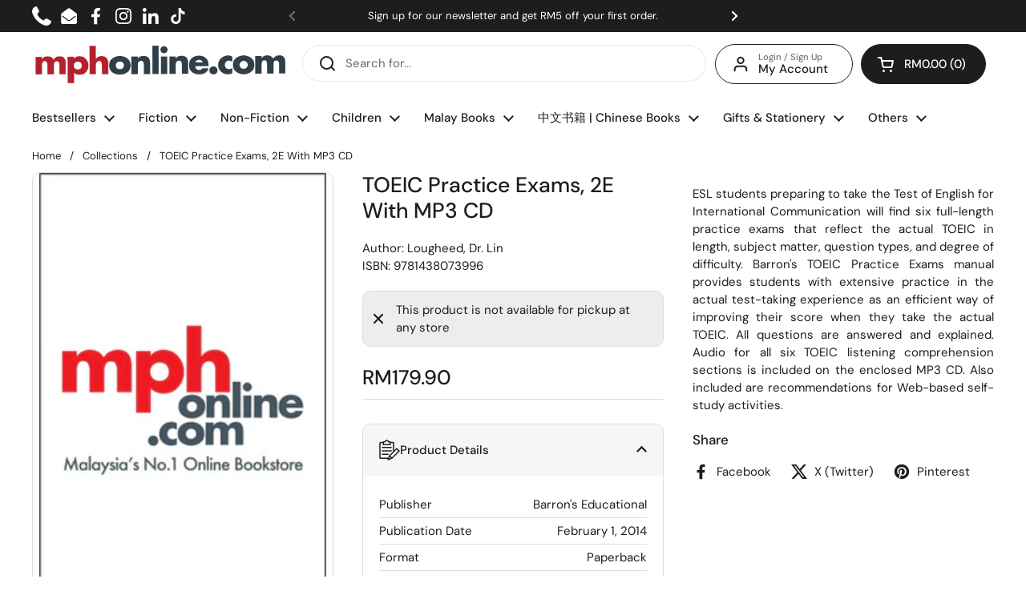

--- FILE ---
content_type: text/css
request_url: https://mphonline.com/cdn/shop/t/126/assets/boost-sd-custom.css?v=1769915495776
body_size: -190
content:
@media only screen and (max-width: 767px){.boost-sd__button--hide-on-mobile{display:block!important}.boost-sd__button-text{font-size:11px}.boost-sd__breadcrumb{font-size:12px;padding:0 0 0 15px}.boost-sd__filter-block{padding:0!important}}.boost-sd__button[disabled]{visibility:hidden!important}span.boost-sd__inventory-status{text-overflow:ellipsis;white-space:nowrap;overflow:hidden}.boost-sd__recommendation{max-width:1360px!important}.swym-button-bar{margin:0!important}.boost-sd__button--round{font-size:14px;white-space:nowrap}.boost-sd__filter-block{margin:0 auto}.boost-sd__breadcrumb{margin:0!important}.boost-sd-layout{max-width:1360px;margin:0;padding:0}.boost-sd__toolbar-content{max-width:1360px!important;padding-bottom:5px}.boost-sd__toolbar-inner{max-width:1360px;margin:0}.boost-sd-layout .boost-sd-right{padding-right:0}#year-end-gotta-have-it .boost-sd__header-main-4{background-color:#61081e!important}#year-end-gotta-have-it .boost-sd__header-title{color:#f5f5f5}.gotta-have-it h1.boost-sd__header-title,.celebrate-international-womens-day h1.boost-sd__header-title,.all-products-in-stock h1.boost-sd__header-title,.mega-gotta-have-it h1.boost-sd__header-title,.fathers-day-2025 h1.boost-sd__header-title,.islamic-references-promo h1.boost-sd__header-title,.fiction-fiesta-2025 h1.boost-sd__header-title,.steam-stem h1.boost-sd__header-title{display:none!important}
/*# sourceMappingURL=/cdn/shop/t/126/assets/boost-sd-custom.css.map?v=1769915495776 */


--- FILE ---
content_type: text/javascript; charset=utf-8
request_url: https://mphonline.com/products/toeic-practice-exams-2e-with-mp3-cd.js
body_size: 10
content:
{"id":5978730725533,"title":"TOEIC Practice Exams, 2E With MP3 CD","handle":"toeic-practice-exams-2e-with-mp3-cd","description":"\u003cp\u003e\u003c\/p\u003e\u003cdiv id=\"iframeContent\" align=\"justify\"\u003eESL students preparing to take the Test of English for International Communication will find six full-length practice exams that reflect the actual TOEIC in length, subject matter, question types, and degree of difficulty. \u003ci\u003eBarron's TOEIC Practice Exams\u003c\/i\u003e manual provides students with extensive practice in the actual test-taking experience as an efficient way of improving their score when they take the actual TOEIC. All questions are answered and explained. Audio for all six TOEIC listening comprehension sections is included on the enclosed MP3 CD. Also included are recommendations for Web-based self-study activities.\u003c\/div\u003e","published_at":"2021-01-15T03:43:09+08:00","created_at":"2021-01-15T03:43:12+08:00","vendor":"Barron's Educational","type":"Lougheed, Dr. Lin","tags":["BOOK","Class Code_106","Class_Test Preparation","Department_Non-Fiction Books","Format_Paperback","Subclass_TOEFL TOEIC \u0026 IELTS","Suclass Code_0QL","Vendor Code_M014"],"price":17990,"price_min":17990,"price_max":17990,"available":false,"price_varies":false,"compare_at_price":null,"compare_at_price_min":0,"compare_at_price_max":0,"compare_at_price_varies":false,"variants":[{"id":37597837263005,"title":"Default Title","option1":"Default Title","option2":null,"option3":null,"sku":"9781438073996","requires_shipping":true,"taxable":true,"featured_image":null,"available":false,"name":"TOEIC Practice Exams, 2E With MP3 CD","public_title":null,"options":["Default Title"],"price":17990,"weight":420,"compare_at_price":null,"inventory_management":"shopify","barcode":"9781438073996","requires_selling_plan":false,"selling_plan_allocations":[]}],"images":["\/\/cdn.shopify.com\/s\/files\/1\/0511\/7575\/1837\/products\/mphonline_03cda183-afca-4ac5-a5b4-17c93f25f6c3.jpg?v=1610653392"],"featured_image":"\/\/cdn.shopify.com\/s\/files\/1\/0511\/7575\/1837\/products\/mphonline_03cda183-afca-4ac5-a5b4-17c93f25f6c3.jpg?v=1610653392","options":[{"name":"Title","position":1,"values":["Default Title"]}],"url":"\/products\/toeic-practice-exams-2e-with-mp3-cd","media":[{"alt":"TOEIC Practice Exams, 2E With MP3 CD","id":12952771985565,"position":1,"preview_image":{"aspect_ratio":0.636,"height":560,"width":356,"src":"https:\/\/cdn.shopify.com\/s\/files\/1\/0511\/7575\/1837\/products\/mphonline_03cda183-afca-4ac5-a5b4-17c93f25f6c3.jpg?v=1610653392"},"aspect_ratio":0.636,"height":560,"media_type":"image","src":"https:\/\/cdn.shopify.com\/s\/files\/1\/0511\/7575\/1837\/products\/mphonline_03cda183-afca-4ac5-a5b4-17c93f25f6c3.jpg?v=1610653392","width":356}],"requires_selling_plan":false,"selling_plan_groups":[]}

--- FILE ---
content_type: text/javascript; charset=utf-8
request_url: https://mphonline.com/products/toeic-practice-exams-2e-with-mp3-cd.js
body_size: 450
content:
{"id":5978730725533,"title":"TOEIC Practice Exams, 2E With MP3 CD","handle":"toeic-practice-exams-2e-with-mp3-cd","description":"\u003cp\u003e\u003c\/p\u003e\u003cdiv id=\"iframeContent\" align=\"justify\"\u003eESL students preparing to take the Test of English for International Communication will find six full-length practice exams that reflect the actual TOEIC in length, subject matter, question types, and degree of difficulty. \u003ci\u003eBarron's TOEIC Practice Exams\u003c\/i\u003e manual provides students with extensive practice in the actual test-taking experience as an efficient way of improving their score when they take the actual TOEIC. All questions are answered and explained. Audio for all six TOEIC listening comprehension sections is included on the enclosed MP3 CD. Also included are recommendations for Web-based self-study activities.\u003c\/div\u003e","published_at":"2021-01-15T03:43:09+08:00","created_at":"2021-01-15T03:43:12+08:00","vendor":"Barron's Educational","type":"Lougheed, Dr. Lin","tags":["BOOK","Class Code_106","Class_Test Preparation","Department_Non-Fiction Books","Format_Paperback","Subclass_TOEFL TOEIC \u0026 IELTS","Suclass Code_0QL","Vendor Code_M014"],"price":17990,"price_min":17990,"price_max":17990,"available":false,"price_varies":false,"compare_at_price":null,"compare_at_price_min":0,"compare_at_price_max":0,"compare_at_price_varies":false,"variants":[{"id":37597837263005,"title":"Default Title","option1":"Default Title","option2":null,"option3":null,"sku":"9781438073996","requires_shipping":true,"taxable":true,"featured_image":null,"available":false,"name":"TOEIC Practice Exams, 2E With MP3 CD","public_title":null,"options":["Default Title"],"price":17990,"weight":420,"compare_at_price":null,"inventory_management":"shopify","barcode":"9781438073996","requires_selling_plan":false,"selling_plan_allocations":[]}],"images":["\/\/cdn.shopify.com\/s\/files\/1\/0511\/7575\/1837\/products\/mphonline_03cda183-afca-4ac5-a5b4-17c93f25f6c3.jpg?v=1610653392"],"featured_image":"\/\/cdn.shopify.com\/s\/files\/1\/0511\/7575\/1837\/products\/mphonline_03cda183-afca-4ac5-a5b4-17c93f25f6c3.jpg?v=1610653392","options":[{"name":"Title","position":1,"values":["Default Title"]}],"url":"\/products\/toeic-practice-exams-2e-with-mp3-cd","media":[{"alt":"TOEIC Practice Exams, 2E With MP3 CD","id":12952771985565,"position":1,"preview_image":{"aspect_ratio":0.636,"height":560,"width":356,"src":"https:\/\/cdn.shopify.com\/s\/files\/1\/0511\/7575\/1837\/products\/mphonline_03cda183-afca-4ac5-a5b4-17c93f25f6c3.jpg?v=1610653392"},"aspect_ratio":0.636,"height":560,"media_type":"image","src":"https:\/\/cdn.shopify.com\/s\/files\/1\/0511\/7575\/1837\/products\/mphonline_03cda183-afca-4ac5-a5b4-17c93f25f6c3.jpg?v=1610653392","width":356}],"requires_selling_plan":false,"selling_plan_groups":[]}